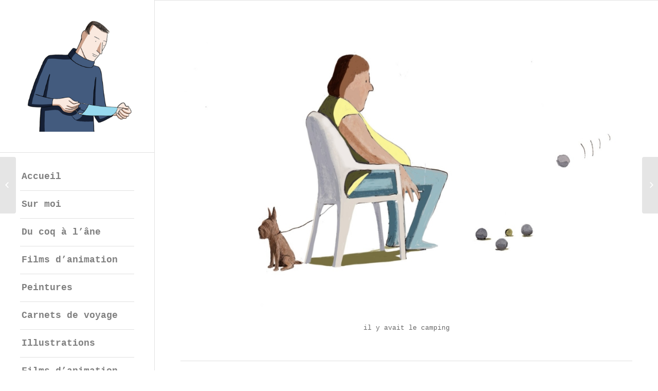

--- FILE ---
content_type: text/html; charset=UTF-8
request_url: http://denisdewind.com/2019/04/il-y-avait-le-camping.html
body_size: 5905
content:
<!DOCTYPE html>
<html lang="fr-FR" class="html_stretched responsive av-preloader-disabled av-default-lightbox  html_header_left html_header_sidebar html_logo_left html_menu_right html_slim html_disabled html_mobile_menu_phone html_header_searchicon html_content_align_left html_av-overlay-full html_av-submenu-noclone html_entry_id_2642 av-no-preview html_text_menu_active ">
<head>
<meta charset="UTF-8" />
<meta name="robots" content="index, follow" />


<!-- mobile setting -->
<meta name="viewport" content="width=device-width, initial-scale=1, maximum-scale=1">

<!-- Scripts/CSS and wp_head hook -->
<title>il y avait le camping &#8211; Denis de Wind</title>
<meta name='robots' content='max-image-preview:large' />
<link rel='dns-prefetch' href='//s.w.org' />
<link rel="alternate" type="application/rss+xml" title="Denis de Wind &raquo; Flux" href="http://denisdewind.com/feed" />
<link rel="alternate" type="application/rss+xml" title="Denis de Wind &raquo; Flux des commentaires" href="http://denisdewind.com/comments/feed" />
		<script type="text/javascript">
			window._wpemojiSettings = {"baseUrl":"https:\/\/s.w.org\/images\/core\/emoji\/13.1.0\/72x72\/","ext":".png","svgUrl":"https:\/\/s.w.org\/images\/core\/emoji\/13.1.0\/svg\/","svgExt":".svg","source":{"concatemoji":"http:\/\/denisdewind.com\/wp-includes\/js\/wp-emoji-release.min.js?ver=5.8.12"}};
			!function(e,a,t){var n,r,o,i=a.createElement("canvas"),p=i.getContext&&i.getContext("2d");function s(e,t){var a=String.fromCharCode;p.clearRect(0,0,i.width,i.height),p.fillText(a.apply(this,e),0,0);e=i.toDataURL();return p.clearRect(0,0,i.width,i.height),p.fillText(a.apply(this,t),0,0),e===i.toDataURL()}function c(e){var t=a.createElement("script");t.src=e,t.defer=t.type="text/javascript",a.getElementsByTagName("head")[0].appendChild(t)}for(o=Array("flag","emoji"),t.supports={everything:!0,everythingExceptFlag:!0},r=0;r<o.length;r++)t.supports[o[r]]=function(e){if(!p||!p.fillText)return!1;switch(p.textBaseline="top",p.font="600 32px Arial",e){case"flag":return s([127987,65039,8205,9895,65039],[127987,65039,8203,9895,65039])?!1:!s([55356,56826,55356,56819],[55356,56826,8203,55356,56819])&&!s([55356,57332,56128,56423,56128,56418,56128,56421,56128,56430,56128,56423,56128,56447],[55356,57332,8203,56128,56423,8203,56128,56418,8203,56128,56421,8203,56128,56430,8203,56128,56423,8203,56128,56447]);case"emoji":return!s([10084,65039,8205,55357,56613],[10084,65039,8203,55357,56613])}return!1}(o[r]),t.supports.everything=t.supports.everything&&t.supports[o[r]],"flag"!==o[r]&&(t.supports.everythingExceptFlag=t.supports.everythingExceptFlag&&t.supports[o[r]]);t.supports.everythingExceptFlag=t.supports.everythingExceptFlag&&!t.supports.flag,t.DOMReady=!1,t.readyCallback=function(){t.DOMReady=!0},t.supports.everything||(n=function(){t.readyCallback()},a.addEventListener?(a.addEventListener("DOMContentLoaded",n,!1),e.addEventListener("load",n,!1)):(e.attachEvent("onload",n),a.attachEvent("onreadystatechange",function(){"complete"===a.readyState&&t.readyCallback()})),(n=t.source||{}).concatemoji?c(n.concatemoji):n.wpemoji&&n.twemoji&&(c(n.twemoji),c(n.wpemoji)))}(window,document,window._wpemojiSettings);
		</script>
		<style type="text/css">
img.wp-smiley,
img.emoji {
	display: inline !important;
	border: none !important;
	box-shadow: none !important;
	height: 1em !important;
	width: 1em !important;
	margin: 0 .07em !important;
	vertical-align: -0.1em !important;
	background: none !important;
	padding: 0 !important;
}
</style>
	<link rel='stylesheet' id='sbi_styles-css'  href='http://denisdewind.com/wp-content/plugins/instagram-feed/css/sbi-styles.min.css?ver=6.2.5' type='text/css' media='all' />
<link rel='stylesheet' id='wp-block-library-css'  href='http://denisdewind.com/wp-includes/css/dist/block-library/style.min.css?ver=5.8.12' type='text/css' media='all' />
<link rel='stylesheet' id='avia-merged-styles-css'  href='http://denisdewind.com/wp-content/uploads/dynamic_avia/avia-merged-styles-6ab718e50401862a7ab96c99d802c166.css' type='text/css' media='all' />
<script type='text/javascript' src='http://denisdewind.com/wp-includes/js/jquery/jquery.min.js?ver=3.6.0' id='jquery-core-js'></script>
<script type='text/javascript' src='http://denisdewind.com/wp-includes/js/jquery/jquery-migrate.min.js?ver=3.3.2' id='jquery-migrate-js'></script>
<link rel="https://api.w.org/" href="http://denisdewind.com/wp-json/" /><link rel="alternate" type="application/json" href="http://denisdewind.com/wp-json/wp/v2/posts/2642" /><link rel="EditURI" type="application/rsd+xml" title="RSD" href="http://denisdewind.com/xmlrpc.php?rsd" />
<link rel="wlwmanifest" type="application/wlwmanifest+xml" href="http://denisdewind.com/wp-includes/wlwmanifest.xml" /> 
<meta name="generator" content="WordPress 5.8.12" />
<link rel="canonical" href="http://denisdewind.com/2019/04/il-y-avait-le-camping.html" />
<link rel='shortlink' href='http://denisdewind.com/?p=2642' />
<link rel="alternate" type="application/json+oembed" href="http://denisdewind.com/wp-json/oembed/1.0/embed?url=http%3A%2F%2Fdenisdewind.com%2F2019%2F04%2Fil-y-avait-le-camping.html" />
<link rel="alternate" type="text/xml+oembed" href="http://denisdewind.com/wp-json/oembed/1.0/embed?url=http%3A%2F%2Fdenisdewind.com%2F2019%2F04%2Fil-y-avait-le-camping.html&#038;format=xml" />
<link rel="profile" href="http://gmpg.org/xfn/11" />
<link rel="alternate" type="application/rss+xml" title="Denis de Wind RSS2 Feed" href="http://denisdewind.com/feed" />
<link rel="pingback" href="http://denisdewind.com/xmlrpc.php" />
<!--[if lt IE 9]><script src="http://denisdewind.com/wp-content/themes/enfold/js/html5shiv.js"></script><![endif]-->
<link rel="icon" href="http://denisdewind.com/wp-content/uploads/2023/06/favicon.ico" type="image/x-icon">
<style type="text/css">.recentcomments a{display:inline !important;padding:0 !important;margin:0 !important;}</style>
<!-- To speed up the rendering and to display the site as fast as possible to the user we include some styles and scripts for above the fold content inline -->
<script type="text/javascript">'use strict';var avia_is_mobile=!1;if(/Android|webOS|iPhone|iPad|iPod|BlackBerry|IEMobile|Opera Mini/i.test(navigator.userAgent)&&'ontouchstart' in document.documentElement){avia_is_mobile=!0;document.documentElement.className+=' avia_mobile '}
else{document.documentElement.className+=' avia_desktop '};document.documentElement.className+=' js_active ';(function(){var e=['-webkit-','-moz-','-ms-',''],n='';for(var t in e){if(e[t]+'transform' in document.documentElement.style){document.documentElement.className+=' avia_transform ';n=e[t]+'transform'};if(e[t]+'perspective' in document.documentElement.style)document.documentElement.className+=' avia_transform3d '};if(typeof document.getElementsByClassName=='function'&&typeof document.documentElement.getBoundingClientRect=='function'&&avia_is_mobile==!1){if(n&&window.innerHeight>0){setTimeout(function(){var e=0,o={},a=0,t=document.getElementsByClassName('av-parallax'),i=window.pageYOffset||document.documentElement.scrollTop;for(e=0;e<t.length;e++){t[e].style.top='0px';o=t[e].getBoundingClientRect();a=Math.ceil((window.innerHeight+i-o.top)*0.3);t[e].style[n]='translate(0px, '+a+'px)';t[e].style.top='auto';t[e].className+=' enabled-parallax '}},50)}}})();</script>		<style type="text/css" id="wp-custom-css">
			.ma-galerie img {
    margin: 10px; /* Cela crée un espace de 10 pixels autour de chaque image */
    box-sizing: border-box; /* Cela garantit que l'espace est inclus dans la largeur et la hauteur de l'élément */
}
		</style>
		<style type='text/css'>
@font-face {font-family: 'entypo-fontello'; font-weight: normal; font-style: normal;
src: url('http://denisdewind.com/wp-content/themes/enfold/config-templatebuilder/avia-template-builder/assets/fonts/entypo-fontello.eot');
src: url('http://denisdewind.com/wp-content/themes/enfold/config-templatebuilder/avia-template-builder/assets/fonts/entypo-fontello.eot?#iefix') format('embedded-opentype'), 
url('http://denisdewind.com/wp-content/themes/enfold/config-templatebuilder/avia-template-builder/assets/fonts/entypo-fontello.woff') format('woff'), 
url('http://denisdewind.com/wp-content/themes/enfold/config-templatebuilder/avia-template-builder/assets/fonts/entypo-fontello.ttf') format('truetype'), 
url('http://denisdewind.com/wp-content/themes/enfold/config-templatebuilder/avia-template-builder/assets/fonts/entypo-fontello.svg#entypo-fontello') format('svg');
} #top .avia-font-entypo-fontello, body .avia-font-entypo-fontello, html body [data-av_iconfont='entypo-fontello']:before{ font-family: 'entypo-fontello'; }
</style>

<!--
Debugging Info for Theme support: 

Theme: Enfold
Version: 4.5.2
Installed: enfold
AviaFramework Version: 5.0
AviaBuilder Version: 0.9.5
aviaElementManager Version: 1.0.1
ML:512-PU:47-PLA:6
WP:5.8.12
Compress: CSS:all theme files - JS:all theme files
Updates: disabled
PLAu:6
-->
</head>




<body id="top" class="post-template-default single single-post postid-2642 single-format-standard  rtl_columns stretched courier-new-websave courier_new" itemscope="itemscope" itemtype="https://schema.org/WebPage" >

	
	<div id='wrap_all'>

	
<header id='header' class='all_colors header_color light_bg_color  av_header_left av_header_sidebar av_conditional_sticky'  role="banner" itemscope="itemscope" itemtype="https://schema.org/WPHeader" >

		<div  id='header_main' class='container_wrap container_wrap_logo'>
	
        <div class='container av-logo-container'><div class='inner-container'><span class='logo'><a href='http://denisdewind.com/'><img height='100' width='300' src='http://denisdewind.com/wp-content/uploads/2021/10/cropped-denis_de_wind-300x295.png' alt='Denis de Wind' /></a></span><nav class='main_menu' data-selectname='Sélectionner une page'  role="navigation" itemscope="itemscope" itemtype="https://schema.org/SiteNavigationElement" ><div class='avia-menu fallback_menu av-main-nav-wrap'><ul id='avia-menu' class='menu avia_mega av-main-nav'><li class='menu-item'><a href='http://denisdewind.com'>Accueil</a></li><li class="page_item menu-item page-item-297"><a href="http://denisdewind.com/about">Sur moi</a></li>
<li class="page_item menu-item page-item-301"><a href="http://denisdewind.com/blog">Du coq à l&rsquo;âne</a></li>
<li class="page_item menu-item page-item-28"><a href="http://denisdewind.com/films-danimation">Films d&rsquo;animation</a></li>
<li class="page_item menu-item page-item-30"><a href="http://denisdewind.com/peinture">Peintures</a></li>
<li class="page_item menu-item page-item-2902"><a href="http://denisdewind.com/carnets-de-voyage-2">Carnets de voyage</a></li>
<li class="page_item menu-item page-item-299"><a href="http://denisdewind.com/portfolio">Illustrations</a></li>
<li class="page_item menu-item page-item-38"><a href="http://denisdewind.com/films-danimation-realises-avec-des-personnes-handicapees">Films d&rsquo;animation réalisés avec des personnes handicapées</a></li>
<li class="page_item menu-item page-item-298"><a href="http://denisdewind.com/contact">Contact</a></li>
<li class="av-burger-menu-main menu-item-avia-special ">
	        			<a href="#">
							<span class="av-hamburger av-hamburger--spin av-js-hamburger">
					        <span class="av-hamburger-box">
						          <span class="av-hamburger-inner"></span>
						          <strong>Menu</strong>
					        </span>
							</span>
						</a>
	        		   </li></ul></div></nav><div class='av-sidebar-social-container'><ul class='noLightbox social_bookmarks icon_count_3'><li class='social_bookmarks_linkedin av-social-link-linkedin social_icon_1'><a target='_blank' href='http://linkedin.com' aria-hidden='true' data-av_icon='' data-av_iconfont='entypo-fontello' title='Linkedin'><span class='avia_hidden_link_text'>Linkedin</span></a></li><li class='social_bookmarks_instagram av-social-link-instagram social_icon_2'><a target='_blank' href='http://instagram.com' aria-hidden='true' data-av_icon='' data-av_iconfont='entypo-fontello' title='Instagram'><span class='avia_hidden_link_text'>Instagram</span></a></li><li class='social_bookmarks_facebook av-social-link-facebook social_icon_3'><a target='_blank' href='http://facebook.com/' aria-hidden='true' data-av_icon='' data-av_iconfont='entypo-fontello' title='Facebook'><span class='avia_hidden_link_text'>Facebook</span></a></li></ul></div></div> </div> 
		<!-- end container_wrap-->
		</div>
		<div class='header_bg'></div>

<!-- end header -->
</header>
		
	<div id='main' class='all_colors' data-scroll-offset='0'>

	<div  class='main_color container_wrap_first container_wrap fullsize' style=' '  ><div class='container' ><main  role="main" itemscope="itemscope" itemtype="https://schema.org/Blog"  class='template-page content  av-content-full alpha units'><div class='post-entry post-entry-type-page post-entry-2642'><div class='entry-content-wrapper clearfix'><div class='avia-image-container  av-styling-    avia-builder-el-0  el_before_av_textblock  avia-builder-el-first  avia-align-center '  itemprop="ImageObject" itemscope="itemscope" itemtype="https://schema.org/ImageObject"  ><div class='avia-image-container-inner'><div class='avia-image-overlay-wrap'><img class='avia_image' src='http://denisdewind.com/wp-content/uploads/2022/04/2-4-1030x662.jpg' alt='' title='2' height="662" width="1030"  itemprop="thumbnailUrl"  /></div></div></div>
<section class="av_textblock_section "  itemscope="itemscope" itemtype="https://schema.org/BlogPosting" itemprop="blogPost" ><div class='avia_textblock  '   itemprop="text" ><p style="text-align: center;">il y avait le camping</p>
</div></section>
<div  class='hr hr-default   avia-builder-el-2  el_after_av_textblock  el_before_av_image '><span class='hr-inner ' ><span class='hr-inner-style'></span></span></div>
<div class='avia-image-container  av-styling-    avia-builder-el-3  el_after_av_hr  el_before_av_textblock  avia-align-center '  itemprop="ImageObject" itemscope="itemscope" itemtype="https://schema.org/ImageObject"  ><div class='avia-image-container-inner'><div class='avia-image-overlay-wrap'><img class='avia_image' src='http://denisdewind.com/wp-content/uploads/2022/04/18-666x1030.jpg' alt='' title='18' height="1030" width="666"  itemprop="thumbnailUrl"  /></div></div></div>
<section class="av_textblock_section "  itemscope="itemscope" itemtype="https://schema.org/BlogPosting" itemprop="blogPost" ><div class='avia_textblock  '   itemprop="text" ><p style="text-align: center;">la rivière</p>
</div></section>
<div  class='hr hr-default   avia-builder-el-5  el_after_av_textblock  el_before_av_image '><span class='hr-inner ' ><span class='hr-inner-style'></span></span></div>
<div class='avia-image-container  av-styling-    avia-builder-el-6  el_after_av_hr  el_before_av_textblock  avia-align-center '  itemprop="ImageObject" itemscope="itemscope" itemtype="https://schema.org/ImageObject"  ><div class='avia-image-container-inner'><div class='avia-image-overlay-wrap'><img class='avia_image' src='http://denisdewind.com/wp-content/uploads/2022/04/20-1030x695.jpg' alt='' title='20' height="695" width="1030"  itemprop="thumbnailUrl"  /></div></div></div>
<section class="av_textblock_section "  itemscope="itemscope" itemtype="https://schema.org/BlogPosting" itemprop="blogPost" ><div class='avia_textblock  '   itemprop="text" ><p style="text-align: center;">et la supérette</p>
</div></section>
</div></div></main><!-- close content main element --> <!-- section close by builder template -->		</div><!--end builder template--></div><!-- close default .container_wrap element -->		


			

			
				<footer class='container_wrap socket_color' id='socket'  role="contentinfo" itemscope="itemscope" itemtype="https://schema.org/WPFooter" >
                    <div class='container'>

                        <span class='copyright'>© Copyright - Denis de Wind - <a rel='nofollow' href='https://kriesi.at'>Enfold WordPress Theme by Kriesi</a></span>

                        <ul class='noLightbox social_bookmarks icon_count_3'><li class='social_bookmarks_linkedin av-social-link-linkedin social_icon_1'><a target='_blank' href='http://linkedin.com' aria-hidden='true' data-av_icon='' data-av_iconfont='entypo-fontello' title='Linkedin'><span class='avia_hidden_link_text'>Linkedin</span></a></li><li class='social_bookmarks_instagram av-social-link-instagram social_icon_2'><a target='_blank' href='http://instagram.com' aria-hidden='true' data-av_icon='' data-av_iconfont='entypo-fontello' title='Instagram'><span class='avia_hidden_link_text'>Instagram</span></a></li><li class='social_bookmarks_facebook av-social-link-facebook social_icon_3'><a target='_blank' href='http://facebook.com/' aria-hidden='true' data-av_icon='' data-av_iconfont='entypo-fontello' title='Facebook'><span class='avia_hidden_link_text'>Facebook</span></a></li></ul>
                    </div>

	            <!-- ####### END SOCKET CONTAINER ####### -->
				</footer>


					<!-- end main -->
		</div>
		
		<a class='avia-post-nav avia-post-prev with-image' href='http://denisdewind.com/2019/03/quand-jetais-adolescent.html' >    <span class='label iconfont' aria-hidden='true' data-av_icon='' data-av_iconfont='entypo-fontello'></span>    <span class='entry-info-wrap'>        <span class='entry-info'>            <span class='entry-title'>quand j’étais adolescent</span>            <span class='entry-image'><img width="80" height="80" src="http://denisdewind.com/wp-content/uploads/2022/04/1-1-80x80.jpg" class="attachment-thumbnail size-thumbnail wp-post-image" alt="" loading="lazy" srcset="http://denisdewind.com/wp-content/uploads/2022/04/1-1-80x80.jpg 80w, http://denisdewind.com/wp-content/uploads/2022/04/1-1-36x36.jpg 36w, http://denisdewind.com/wp-content/uploads/2022/04/1-1-180x180.jpg 180w, http://denisdewind.com/wp-content/uploads/2022/04/1-1-120x120.jpg 120w, http://denisdewind.com/wp-content/uploads/2022/04/1-1-450x450.jpg 450w" sizes="(max-width: 80px) 100vw, 80px" /></span>        </span>    </span></a><a class='avia-post-nav avia-post-next with-image' href='http://denisdewind.com/2019/04/lautre-nuit-jai-reve-que-jetais-a-lhopital.html' >    <span class='label iconfont' aria-hidden='true' data-av_icon='' data-av_iconfont='entypo-fontello'></span>    <span class='entry-info-wrap'>        <span class='entry-info'>            <span class='entry-image'><img width="80" height="80" src="http://denisdewind.com/wp-content/uploads/2022/04/1-80x80.jpg" class="attachment-thumbnail size-thumbnail wp-post-image" alt="" loading="lazy" srcset="http://denisdewind.com/wp-content/uploads/2022/04/1-80x80.jpg 80w, http://denisdewind.com/wp-content/uploads/2022/04/1-36x36.jpg 36w, http://denisdewind.com/wp-content/uploads/2022/04/1-180x180.jpg 180w, http://denisdewind.com/wp-content/uploads/2022/04/1-120x120.jpg 120w, http://denisdewind.com/wp-content/uploads/2022/04/1-450x450.jpg 450w" sizes="(max-width: 80px) 100vw, 80px" /></span>            <span class='entry-title'>l’autre nuit j’ai rêvé que j’étais à l’hôpital</span>        </span>    </span></a><!-- end wrap_all --></div>

<a href='#top' title='Faire défiler vers le haut' id='scroll-top-link' aria-hidden='true' data-av_icon='' data-av_iconfont='entypo-fontello'><span class="avia_hidden_link_text">Faire défiler vers le haut</span></a>

<div id="fb-root"></div>

<!-- Instagram Feed JS -->
<script type="text/javascript">
var sbiajaxurl = "http://denisdewind.com/wp-admin/admin-ajax.php";
</script>

 <script type='text/javascript'>
 /* <![CDATA[ */  
var avia_framework_globals = avia_framework_globals || {};
    avia_framework_globals.frameworkUrl = 'http://denisdewind.com/wp-content/themes/enfold/framework/';
    avia_framework_globals.installedAt = 'http://denisdewind.com/wp-content/themes/enfold/';
    avia_framework_globals.ajaxurl = 'http://denisdewind.com/wp-admin/admin-ajax.php';
/* ]]> */ 
</script>
 
 <script type='text/javascript' src='http://denisdewind.com/wp-includes/js/wp-embed.min.js?ver=5.8.12' id='wp-embed-js'></script>
<script type='text/javascript' src='http://denisdewind.com/wp-content/uploads/dynamic_avia/avia-footer-scripts-1ced8d34656bc6999105bb9681a3362c.js' id='avia-footer-scripts-js'></script>
</body>
</html>
